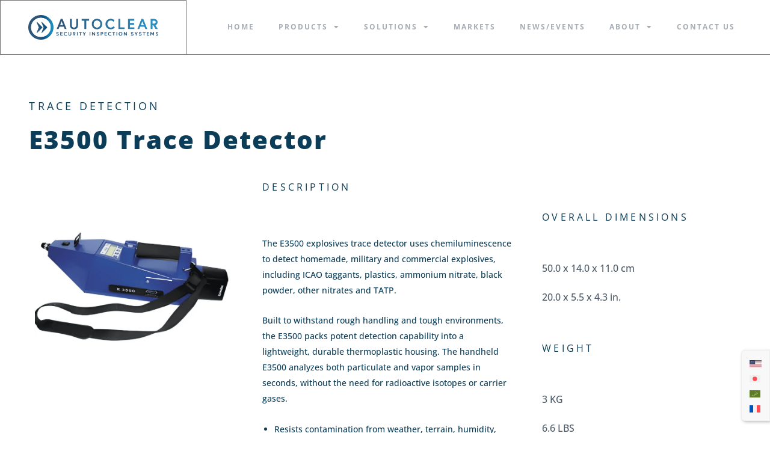

--- FILE ---
content_type: text/css; charset=UTF-8
request_url: https://autoclear.com/wp-content/uploads/elementor/css/post-8.css?ver=1769228150
body_size: -173
content:
.elementor-kit-8{--e-global-color-primary:#0B3D58;--e-global-color-secondary:#3593F7;--e-global-color-text:#4E5C6A;--e-global-color-accent:#0D6BCB;--e-global-color-aeb472c:#FFFFFF;--e-global-color-c13e82c:#607D8D;--e-global-color-79b9cbb:#808992;--e-global-color-dd70a68:#2894C8;--e-global-color-1267736:#A6ADB4;--e-global-color-4288956:#0B75DE;--e-global-typography-primary-font-family:"Open Sans";--e-global-typography-primary-font-size:70px;--e-global-typography-primary-font-weight:bold;--e-global-typography-primary-line-height:70px;--e-global-typography-primary-letter-spacing:2px;--e-global-typography-secondary-font-family:"Open Sans";--e-global-typography-secondary-font-size:70px;--e-global-typography-secondary-font-weight:900;--e-global-typography-secondary-line-height:70px;--e-global-typography-secondary-letter-spacing:2px;--e-global-typography-text-font-family:"museo-sans";--e-global-typography-text-font-size:22px;--e-global-typography-text-font-weight:700;--e-global-typography-text-line-height:28px;--e-global-typography-accent-font-family:"Open Sans";--e-global-typography-accent-font-size:25px;--e-global-typography-accent-font-weight:700;--e-global-typography-accent-line-height:45px;}.elementor-kit-8 e-page-transition{background-color:#FFBC7D;}.elementor-section.elementor-section-boxed > .elementor-container{max-width:1140px;}.e-con{--container-max-width:1140px;}.elementor-widget:not(:last-child){margin-block-end:20px;}.elementor-element{--widgets-spacing:20px 20px;--widgets-spacing-row:20px;--widgets-spacing-column:20px;}{}h1.entry-title{display:var(--page-title-display);}@media(max-width:1024px){.elementor-section.elementor-section-boxed > .elementor-container{max-width:1024px;}.e-con{--container-max-width:1024px;}}@media(max-width:767px){.elementor-section.elementor-section-boxed > .elementor-container{max-width:767px;}.e-con{--container-max-width:767px;}}

--- FILE ---
content_type: text/css; charset=UTF-8
request_url: https://autoclear.com/wp-content/uploads/elementor/css/post-108.css?ver=1769228263
body_size: 629
content:
.elementor-108 .elementor-element.elementor-element-c19ff6e .elementor-repeater-item-1b1f981.jet-parallax-section__layout .jet-parallax-section__image{background-size:auto;}.elementor-bc-flex-widget .elementor-108 .elementor-element.elementor-element-77c5a81.elementor-column .elementor-widget-wrap{align-items:center;}.elementor-108 .elementor-element.elementor-element-77c5a81.elementor-column.elementor-element[data-element_type="column"] > .elementor-widget-wrap.elementor-element-populated{align-content:center;align-items:center;}.elementor-108 .elementor-element.elementor-element-77c5a81 > .elementor-element-populated{border-style:solid;border-width:1px 1px 0px 1px;border-color:#707070;}.elementor-widget-image .widget-image-caption{color:var( --e-global-color-text );font-family:var( --e-global-typography-text-font-family ), Sans-serif;font-size:var( --e-global-typography-text-font-size );font-weight:var( --e-global-typography-text-font-weight );line-height:var( --e-global-typography-text-line-height );}.elementor-108 .elementor-element.elementor-element-1c37655 img{width:70%;}.elementor-bc-flex-widget .elementor-108 .elementor-element.elementor-element-b97083a.elementor-column .elementor-widget-wrap{align-items:center;}.elementor-108 .elementor-element.elementor-element-b97083a.elementor-column.elementor-element[data-element_type="column"] > .elementor-widget-wrap.elementor-element-populated{align-content:center;align-items:center;}.elementor-widget-nav-menu .elementor-nav-menu .elementor-item{font-family:var( --e-global-typography-primary-font-family ), Sans-serif;font-size:var( --e-global-typography-primary-font-size );font-weight:var( --e-global-typography-primary-font-weight );line-height:var( --e-global-typography-primary-line-height );letter-spacing:var( --e-global-typography-primary-letter-spacing );}.elementor-widget-nav-menu .elementor-nav-menu--main .elementor-item{color:var( --e-global-color-text );fill:var( --e-global-color-text );}.elementor-widget-nav-menu .elementor-nav-menu--main .elementor-item:hover,
					.elementor-widget-nav-menu .elementor-nav-menu--main .elementor-item.elementor-item-active,
					.elementor-widget-nav-menu .elementor-nav-menu--main .elementor-item.highlighted,
					.elementor-widget-nav-menu .elementor-nav-menu--main .elementor-item:focus{color:var( --e-global-color-accent );fill:var( --e-global-color-accent );}.elementor-widget-nav-menu .elementor-nav-menu--main:not(.e--pointer-framed) .elementor-item:before,
					.elementor-widget-nav-menu .elementor-nav-menu--main:not(.e--pointer-framed) .elementor-item:after{background-color:var( --e-global-color-accent );}.elementor-widget-nav-menu .e--pointer-framed .elementor-item:before,
					.elementor-widget-nav-menu .e--pointer-framed .elementor-item:after{border-color:var( --e-global-color-accent );}.elementor-widget-nav-menu{--e-nav-menu-divider-color:var( --e-global-color-text );}.elementor-widget-nav-menu .elementor-nav-menu--dropdown .elementor-item, .elementor-widget-nav-menu .elementor-nav-menu--dropdown  .elementor-sub-item{font-family:var( --e-global-typography-accent-font-family ), Sans-serif;font-size:var( --e-global-typography-accent-font-size );font-weight:var( --e-global-typography-accent-font-weight );}.elementor-108 .elementor-element.elementor-element-ea91a09 .elementor-menu-toggle{margin:0 auto;background-color:var( --e-global-color-secondary );}.elementor-108 .elementor-element.elementor-element-ea91a09 .elementor-nav-menu .elementor-item{font-family:"Open Sans", Sans-serif;font-size:12px;font-weight:700;text-transform:uppercase;line-height:12px;letter-spacing:2px;word-spacing:0px;}.elementor-108 .elementor-element.elementor-element-ea91a09 .elementor-nav-menu--main .elementor-item{color:var( --e-global-color-1267736 );fill:var( --e-global-color-1267736 );padding-left:20px;padding-right:20px;padding-top:10px;padding-bottom:10px;}.elementor-108 .elementor-element.elementor-element-ea91a09 .elementor-nav-menu--main .elementor-item:hover,
					.elementor-108 .elementor-element.elementor-element-ea91a09 .elementor-nav-menu--main .elementor-item.elementor-item-active,
					.elementor-108 .elementor-element.elementor-element-ea91a09 .elementor-nav-menu--main .elementor-item.highlighted,
					.elementor-108 .elementor-element.elementor-element-ea91a09 .elementor-nav-menu--main .elementor-item:focus{color:var( --e-global-color-secondary );fill:var( --e-global-color-secondary );}.elementor-108 .elementor-element.elementor-element-ea91a09 .elementor-nav-menu--main:not(.e--pointer-framed) .elementor-item:before,
					.elementor-108 .elementor-element.elementor-element-ea91a09 .elementor-nav-menu--main:not(.e--pointer-framed) .elementor-item:after{background-color:var( --e-global-color-secondary );}.elementor-108 .elementor-element.elementor-element-ea91a09 .e--pointer-framed .elementor-item:before,
					.elementor-108 .elementor-element.elementor-element-ea91a09 .e--pointer-framed .elementor-item:after{border-color:var( --e-global-color-secondary );}.elementor-108 .elementor-element.elementor-element-ea91a09 .elementor-nav-menu--main .elementor-item.elementor-item-active{color:var( --e-global-color-secondary );}.elementor-108 .elementor-element.elementor-element-ea91a09 .elementor-nav-menu--main:not(.e--pointer-framed) .elementor-item.elementor-item-active:before,
					.elementor-108 .elementor-element.elementor-element-ea91a09 .elementor-nav-menu--main:not(.e--pointer-framed) .elementor-item.elementor-item-active:after{background-color:var( --e-global-color-secondary );}.elementor-108 .elementor-element.elementor-element-ea91a09 .e--pointer-framed .elementor-item.elementor-item-active:before,
					.elementor-108 .elementor-element.elementor-element-ea91a09 .e--pointer-framed .elementor-item.elementor-item-active:after{border-color:var( --e-global-color-secondary );}.elementor-108 .elementor-element.elementor-element-ea91a09 .elementor-nav-menu--dropdown a, .elementor-108 .elementor-element.elementor-element-ea91a09 .elementor-menu-toggle{color:var( --e-global-color-secondary );fill:var( --e-global-color-secondary );}.elementor-108 .elementor-element.elementor-element-ea91a09 .elementor-nav-menu--dropdown{background-color:var( --e-global-color-aeb472c );}.elementor-108 .elementor-element.elementor-element-ea91a09 .elementor-nav-menu--dropdown a:hover,
					.elementor-108 .elementor-element.elementor-element-ea91a09 .elementor-nav-menu--dropdown a:focus,
					.elementor-108 .elementor-element.elementor-element-ea91a09 .elementor-nav-menu--dropdown a.elementor-item-active,
					.elementor-108 .elementor-element.elementor-element-ea91a09 .elementor-nav-menu--dropdown a.highlighted,
					.elementor-108 .elementor-element.elementor-element-ea91a09 .elementor-menu-toggle:hover,
					.elementor-108 .elementor-element.elementor-element-ea91a09 .elementor-menu-toggle:focus{color:var( --e-global-color-aeb472c );}.elementor-108 .elementor-element.elementor-element-ea91a09 .elementor-nav-menu--dropdown a:hover,
					.elementor-108 .elementor-element.elementor-element-ea91a09 .elementor-nav-menu--dropdown a:focus,
					.elementor-108 .elementor-element.elementor-element-ea91a09 .elementor-nav-menu--dropdown a.elementor-item-active,
					.elementor-108 .elementor-element.elementor-element-ea91a09 .elementor-nav-menu--dropdown a.highlighted{background-color:var( --e-global-color-1267736 );}.elementor-108 .elementor-element.elementor-element-ea91a09 .elementor-nav-menu--dropdown .elementor-item, .elementor-108 .elementor-element.elementor-element-ea91a09 .elementor-nav-menu--dropdown  .elementor-sub-item{font-family:"Open Sans", Sans-serif;font-size:13px;font-weight:700;text-transform:uppercase;}.elementor-108 .elementor-element.elementor-element-ea91a09 div.elementor-menu-toggle{color:var( --e-global-color-aeb472c );}.elementor-108 .elementor-element.elementor-element-ea91a09 div.elementor-menu-toggle svg{fill:var( --e-global-color-aeb472c );}.elementor-108 .elementor-element.elementor-element-c19ff6e:not(.elementor-motion-effects-element-type-background), .elementor-108 .elementor-element.elementor-element-c19ff6e > .elementor-motion-effects-container > .elementor-motion-effects-layer{background-color:var( --e-global-color-aeb472c );}.elementor-108 .elementor-element.elementor-element-c19ff6e > .elementor-container{min-height:90px;}.elementor-108 .elementor-element.elementor-element-c19ff6e{border-style:solid;border-width:0px 0px 1px 0px;border-color:#707070;transition:background 0.3s, border 0.3s, border-radius 0.3s, box-shadow 0.3s;padding:0% 3% 0% 0%;z-index:10;}.elementor-108 .elementor-element.elementor-element-c19ff6e > .elementor-background-overlay{transition:background 0.3s, border-radius 0.3s, opacity 0.3s;}.elementor-theme-builder-content-area{height:400px;}.elementor-location-header:before, .elementor-location-footer:before{content:"";display:table;clear:both;}@media(max-width:1024px){.elementor-widget-image .widget-image-caption{font-size:var( --e-global-typography-text-font-size );line-height:var( --e-global-typography-text-line-height );}.elementor-widget-nav-menu .elementor-nav-menu .elementor-item{font-size:var( --e-global-typography-primary-font-size );line-height:var( --e-global-typography-primary-line-height );letter-spacing:var( --e-global-typography-primary-letter-spacing );}.elementor-widget-nav-menu .elementor-nav-menu--dropdown .elementor-item, .elementor-widget-nav-menu .elementor-nav-menu--dropdown  .elementor-sub-item{font-size:var( --e-global-typography-accent-font-size );}.elementor-108 .elementor-element.elementor-element-ea91a09{--nav-menu-icon-size:25px;}}@media(min-width:768px){.elementor-108 .elementor-element.elementor-element-77c5a81{width:25%;}.elementor-108 .elementor-element.elementor-element-b97083a{width:75%;}}@media(max-width:1024px) and (min-width:768px){.elementor-108 .elementor-element.elementor-element-77c5a81{width:60%;}.elementor-108 .elementor-element.elementor-element-b97083a{width:40%;}}@media(max-width:767px){.elementor-108 .elementor-element.elementor-element-77c5a81{width:65%;}.elementor-widget-image .widget-image-caption{font-size:var( --e-global-typography-text-font-size );line-height:var( --e-global-typography-text-line-height );}.elementor-108 .elementor-element.elementor-element-b97083a{width:35%;}.elementor-widget-nav-menu .elementor-nav-menu .elementor-item{font-size:var( --e-global-typography-primary-font-size );line-height:var( --e-global-typography-primary-line-height );letter-spacing:var( --e-global-typography-primary-letter-spacing );}.elementor-widget-nav-menu .elementor-nav-menu--dropdown .elementor-item, .elementor-widget-nav-menu .elementor-nav-menu--dropdown  .elementor-sub-item{font-size:var( --e-global-typography-accent-font-size );}.elementor-108 .elementor-element.elementor-element-ea91a09 .elementor-nav-menu--dropdown a{padding-top:13px;padding-bottom:13px;}.elementor-108 .elementor-element.elementor-element-ea91a09 .elementor-nav-menu--main > .elementor-nav-menu > li > .elementor-nav-menu--dropdown, .elementor-108 .elementor-element.elementor-element-ea91a09 .elementor-nav-menu__container.elementor-nav-menu--dropdown{margin-top:25px !important;}.elementor-108 .elementor-element.elementor-element-ea91a09{--nav-menu-icon-size:25px;}}

--- FILE ---
content_type: text/css; charset=UTF-8
request_url: https://autoclear.com/wp-content/uploads/elementor/css/post-78.css?ver=1769228150
body_size: 803
content:
.elementor-78 .elementor-element.elementor-element-3124fb8:not(.elementor-motion-effects-element-type-background), .elementor-78 .elementor-element.elementor-element-3124fb8 > .elementor-motion-effects-container > .elementor-motion-effects-layer{background-color:var( --e-global-color-aeb472c );}.elementor-78 .elementor-element.elementor-element-3124fb8{transition:background 0.3s, border 0.3s, border-radius 0.3s, box-shadow 0.3s;padding:5% 5% 5% 5%;}.elementor-78 .elementor-element.elementor-element-3124fb8 > .elementor-background-overlay{transition:background 0.3s, border-radius 0.3s, opacity 0.3s;}.elementor-78 .elementor-element.elementor-element-3c694bc > .elementor-element-populated{padding:0% 10% 10% 0%;}.elementor-widget-image .widget-image-caption{color:var( --e-global-color-text );font-family:var( --e-global-typography-text-font-family ), Sans-serif;font-size:var( --e-global-typography-text-font-size );font-weight:var( --e-global-typography-text-font-weight );line-height:var( --e-global-typography-text-line-height );}.elementor-78 .elementor-element.elementor-element-29b2cdd{text-align:start;}.elementor-78 .elementor-element.elementor-element-29b2cdd img{width:76%;}.elementor-78 .elementor-element.elementor-element-f24da71{--spacer-size:50px;}.elementor-78 .elementor-element.elementor-element-5d79859{--grid-template-columns:repeat(0, auto);--icon-size:18px;--grid-column-gap:5px;--grid-row-gap:0px;}.elementor-78 .elementor-element.elementor-element-5d79859 .elementor-widget-container{text-align:left;}.elementor-78 .elementor-element.elementor-element-5d79859 .elementor-social-icon{background-color:var( --e-global-color-primary );}.elementor-78 .elementor-element.elementor-element-5d79859 .elementor-icon{border-radius:50px 50px 50px 50px;}.elementor-78 .elementor-element.elementor-element-c0a77f3 > .elementor-element-populated{padding:0% 5% 0% 5%;}.elementor-widget-heading .elementor-heading-title{font-family:var( --e-global-typography-primary-font-family ), Sans-serif;font-size:var( --e-global-typography-primary-font-size );font-weight:var( --e-global-typography-primary-font-weight );line-height:var( --e-global-typography-primary-line-height );letter-spacing:var( --e-global-typography-primary-letter-spacing );color:var( --e-global-color-primary );}.elementor-78 .elementor-element.elementor-element-d39afaf .elementor-heading-title{font-family:"Open Sans", Sans-serif;font-size:18px;font-weight:bold;text-transform:none;text-decoration:none;line-height:32px;}.elementor-widget-icon-list .elementor-icon-list-item:not(:last-child):after{border-color:var( --e-global-color-text );}.elementor-widget-icon-list .elementor-icon-list-icon i{color:var( --e-global-color-primary );}.elementor-widget-icon-list .elementor-icon-list-icon svg{fill:var( --e-global-color-primary );}.elementor-widget-icon-list .elementor-icon-list-item > .elementor-icon-list-text, .elementor-widget-icon-list .elementor-icon-list-item > a{font-family:var( --e-global-typography-text-font-family ), Sans-serif;font-size:var( --e-global-typography-text-font-size );font-weight:var( --e-global-typography-text-font-weight );line-height:var( --e-global-typography-text-line-height );}.elementor-widget-icon-list .elementor-icon-list-text{color:var( --e-global-color-secondary );}.elementor-78 .elementor-element.elementor-element-8c048a4 .elementor-icon-list-icon i{transition:color 0.3s;}.elementor-78 .elementor-element.elementor-element-8c048a4 .elementor-icon-list-icon svg{transition:fill 0.3s;}.elementor-78 .elementor-element.elementor-element-8c048a4{--e-icon-list-icon-size:14px;--icon-vertical-offset:0px;}.elementor-78 .elementor-element.elementor-element-8c048a4 .elementor-icon-list-item > .elementor-icon-list-text, .elementor-78 .elementor-element.elementor-element-8c048a4 .elementor-icon-list-item > a{font-family:"Open Sans", Sans-serif;font-size:18px;font-weight:normal;line-height:34px;}.elementor-78 .elementor-element.elementor-element-8c048a4 .elementor-icon-list-text{color:var( --e-global-color-primary );transition:color 0.3s;}.elementor-78 .elementor-element.elementor-element-bb5db58 > .elementor-element-populated{padding:0% 5% 0% 5%;}.elementor-78 .elementor-element.elementor-element-d7e8e9e .elementor-heading-title{font-family:"Open Sans", Sans-serif;font-size:18px;font-weight:bold;text-transform:none;text-decoration:none;line-height:32px;}.elementor-78 .elementor-element.elementor-element-21f6129 .elementor-icon-list-icon i{transition:color 0.3s;}.elementor-78 .elementor-element.elementor-element-21f6129 .elementor-icon-list-icon svg{transition:fill 0.3s;}.elementor-78 .elementor-element.elementor-element-21f6129{--e-icon-list-icon-size:14px;--icon-vertical-offset:0px;}.elementor-78 .elementor-element.elementor-element-21f6129 .elementor-icon-list-item > .elementor-icon-list-text, .elementor-78 .elementor-element.elementor-element-21f6129 .elementor-icon-list-item > a{font-family:"Open Sans", Sans-serif;font-size:18px;font-weight:normal;line-height:34px;}.elementor-78 .elementor-element.elementor-element-21f6129 .elementor-icon-list-text{color:var( --e-global-color-primary );transition:color 0.3s;}.elementor-78 .elementor-element.elementor-element-9004c9c > .elementor-element-populated{padding:0% 5% 0% 5%;}.elementor-78 .elementor-element.elementor-element-365433e .elementor-heading-title{font-family:"Open Sans", Sans-serif;font-size:18px;font-weight:bold;text-transform:none;text-decoration:none;line-height:32px;}.elementor-78 .elementor-element.elementor-element-92aa146 .elementor-icon-list-items:not(.elementor-inline-items) .elementor-icon-list-item:not(:last-child){padding-block-end:calc(5px/2);}.elementor-78 .elementor-element.elementor-element-92aa146 .elementor-icon-list-items:not(.elementor-inline-items) .elementor-icon-list-item:not(:first-child){margin-block-start:calc(5px/2);}.elementor-78 .elementor-element.elementor-element-92aa146 .elementor-icon-list-items.elementor-inline-items .elementor-icon-list-item{margin-inline:calc(5px/2);}.elementor-78 .elementor-element.elementor-element-92aa146 .elementor-icon-list-items.elementor-inline-items{margin-inline:calc(-5px/2);}.elementor-78 .elementor-element.elementor-element-92aa146 .elementor-icon-list-items.elementor-inline-items .elementor-icon-list-item:after{inset-inline-end:calc(-5px/2);}.elementor-78 .elementor-element.elementor-element-92aa146 .elementor-icon-list-icon i{transition:color 0.3s;}.elementor-78 .elementor-element.elementor-element-92aa146 .elementor-icon-list-icon svg{transition:fill 0.3s;}.elementor-78 .elementor-element.elementor-element-92aa146{--e-icon-list-icon-size:20px;--icon-vertical-offset:0px;}.elementor-78 .elementor-element.elementor-element-92aa146 .elementor-icon-list-item > .elementor-icon-list-text, .elementor-78 .elementor-element.elementor-element-92aa146 .elementor-icon-list-item > a{font-family:"Open Sans", Sans-serif;font-size:18px;font-weight:normal;line-height:34px;}.elementor-78 .elementor-element.elementor-element-92aa146 .elementor-icon-list-text{color:var( --e-global-color-primary );transition:color 0.3s;}.elementor-78 .elementor-element.elementor-element-7eba87b:not(.elementor-motion-effects-element-type-background), .elementor-78 .elementor-element.elementor-element-7eba87b > .elementor-motion-effects-container > .elementor-motion-effects-layer{background-color:var( --e-global-color-aeb472c );}.elementor-78 .elementor-element.elementor-element-7eba87b{transition:background 0.3s, border 0.3s, border-radius 0.3s, box-shadow 0.3s;padding:0% 5% 0% 5%;}.elementor-78 .elementor-element.elementor-element-7eba87b > .elementor-background-overlay{transition:background 0.3s, border-radius 0.3s, opacity 0.3s;}.elementor-bc-flex-widget .elementor-78 .elementor-element.elementor-element-c8d33e8.elementor-column .elementor-widget-wrap{align-items:center;}.elementor-78 .elementor-element.elementor-element-c8d33e8.elementor-column.elementor-element[data-element_type="column"] > .elementor-widget-wrap.elementor-element-populated{align-content:center;align-items:center;}.elementor-78 .elementor-element.elementor-element-c8d33e8 > .elementor-element-populated{border-style:solid;border-width:1px 0px 0px 0px;border-color:var( --e-global-color-1267736 );padding:3% 0% 3% 0%;}.elementor-78 .elementor-element.elementor-element-6347c83 .elementor-heading-title{font-family:"Open Sans", Sans-serif;font-size:12px;font-weight:normal;font-style:italic;line-height:32px;letter-spacing:0px;color:var( --e-global-color-1267736 );}.elementor-bc-flex-widget .elementor-78 .elementor-element.elementor-element-069c131.elementor-column .elementor-widget-wrap{align-items:center;}.elementor-78 .elementor-element.elementor-element-069c131.elementor-column.elementor-element[data-element_type="column"] > .elementor-widget-wrap.elementor-element-populated{align-content:center;align-items:center;}.elementor-78 .elementor-element.elementor-element-069c131 > .elementor-element-populated{border-style:solid;border-width:1px 0px 0px 0px;border-color:var( --e-global-color-1267736 );padding:3% 0% 3% 0%;}.elementor-78 .elementor-element.elementor-element-069c131 .elementor-element-populated a:hover{color:var( --e-global-color-secondary );}.elementor-78 .elementor-element.elementor-element-e30aa1d{text-align:end;}.elementor-78 .elementor-element.elementor-element-e30aa1d .elementor-heading-title{font-family:"Open Sans", Sans-serif;font-size:12px;font-weight:normal;font-style:italic;line-height:32px;letter-spacing:0px;color:var( --e-global-color-1267736 );}.elementor-theme-builder-content-area{height:400px;}.elementor-location-header:before, .elementor-location-footer:before{content:"";display:table;clear:both;}@media(min-width:768px){.elementor-78 .elementor-element.elementor-element-3c694bc{width:42.33%;}.elementor-78 .elementor-element.elementor-element-c0a77f3{width:17.359%;}.elementor-78 .elementor-element.elementor-element-bb5db58{width:14.789%;}.elementor-78 .elementor-element.elementor-element-9004c9c{width:25.522%;}}@media(max-width:1024px){.elementor-78 .elementor-element.elementor-element-3c694bc > .elementor-element-populated{padding:0% 10% 5% 10%;}.elementor-widget-image .widget-image-caption{font-size:var( --e-global-typography-text-font-size );line-height:var( --e-global-typography-text-line-height );}.elementor-78 .elementor-element.elementor-element-5d79859{--icon-size:15px;}.elementor-widget-heading .elementor-heading-title{font-size:var( --e-global-typography-primary-font-size );line-height:var( --e-global-typography-primary-line-height );letter-spacing:var( --e-global-typography-primary-letter-spacing );}.elementor-widget-icon-list .elementor-icon-list-item > .elementor-icon-list-text, .elementor-widget-icon-list .elementor-icon-list-item > a{font-size:var( --e-global-typography-text-font-size );line-height:var( --e-global-typography-text-line-height );}}@media(max-width:767px){.elementor-78 .elementor-element.elementor-element-3c694bc > .elementor-element-populated{padding:10% 10% 10% 10%;}.elementor-widget-image .widget-image-caption{font-size:var( --e-global-typography-text-font-size );line-height:var( --e-global-typography-text-line-height );}.elementor-78 .elementor-element.elementor-element-29b2cdd{text-align:start;}.elementor-78 .elementor-element.elementor-element-f24da71{--spacer-size:20px;}.elementor-78 .elementor-element.elementor-element-5d79859 .elementor-widget-container{text-align:left;}.elementor-78 .elementor-element.elementor-element-5d79859{--icon-size:20px;}.elementor-78 .elementor-element.elementor-element-c0a77f3 > .elementor-element-populated{padding:0% 10% 10% 10%;}.elementor-widget-heading .elementor-heading-title{font-size:var( --e-global-typography-primary-font-size );line-height:var( --e-global-typography-primary-line-height );letter-spacing:var( --e-global-typography-primary-letter-spacing );}.elementor-widget-icon-list .elementor-icon-list-item > .elementor-icon-list-text, .elementor-widget-icon-list .elementor-icon-list-item > a{font-size:var( --e-global-typography-text-font-size );line-height:var( --e-global-typography-text-line-height );}.elementor-78 .elementor-element.elementor-element-bb5db58 > .elementor-element-populated{padding:0% 10% 10% 10%;}.elementor-78 .elementor-element.elementor-element-9004c9c > .elementor-element-populated{padding:0% 10% 10% 10%;}.elementor-78 .elementor-element.elementor-element-c8d33e8 > .elementor-element-populated{border-width:1px 0px 0px 0px;}.elementor-78 .elementor-element.elementor-element-6347c83{text-align:center;}.elementor-78 .elementor-element.elementor-element-069c131 > .elementor-element-populated{border-width:0px 0px 0px 0px;}.elementor-78 .elementor-element.elementor-element-e30aa1d{text-align:center;}}

--- FILE ---
content_type: text/css; charset=UTF-8
request_url: https://autoclear.com/wp-content/uploads/elementor/css/post-232.css?ver=1769228854
body_size: 654
content:
.elementor-232 .elementor-element.elementor-element-3dc9427:not(.elementor-motion-effects-element-type-background), .elementor-232 .elementor-element.elementor-element-3dc9427 > .elementor-motion-effects-container > .elementor-motion-effects-layer{background-color:var( --e-global-color-aeb472c );}.elementor-232 .elementor-element.elementor-element-3dc9427{transition:background 0.3s, border 0.3s, border-radius 0.3s, box-shadow 0.3s;padding:5% 3% 5% 3%;}.elementor-232 .elementor-element.elementor-element-3dc9427 > .elementor-background-overlay{transition:background 0.3s, border-radius 0.3s, opacity 0.3s;}.elementor-widget-heading .elementor-heading-title{font-family:var( --e-global-typography-primary-font-family ), Sans-serif;font-size:var( --e-global-typography-primary-font-size );font-weight:var( --e-global-typography-primary-font-weight );line-height:var( --e-global-typography-primary-line-height );letter-spacing:var( --e-global-typography-primary-letter-spacing );color:var( --e-global-color-primary );}.elementor-232 .elementor-element.elementor-element-e4b9d4f .elementor-heading-title{font-family:"Open Sans", Sans-serif;font-size:18px;font-weight:400;text-transform:uppercase;line-height:22px;letter-spacing:4.2px;}.elementor-widget-theme-post-title .elementor-heading-title{font-family:var( --e-global-typography-primary-font-family ), Sans-serif;font-size:var( --e-global-typography-primary-font-size );font-weight:var( --e-global-typography-primary-font-weight );line-height:var( --e-global-typography-primary-line-height );letter-spacing:var( --e-global-typography-primary-letter-spacing );color:var( --e-global-color-primary );}.elementor-232 .elementor-element.elementor-element-0262f08 > .elementor-widget-container{padding:0% 55% 0% 0%;}.elementor-232 .elementor-element.elementor-element-0262f08 .elementor-heading-title{font-family:"Open Sans", Sans-serif;font-size:42px;font-weight:800;line-height:49px;letter-spacing:2px;}.elementor-232 .elementor-element.elementor-element-0760d3c{padding:2% 0% 0% 0%;}.elementor-232 .elementor-element.elementor-element-7ee346f > .elementor-widget-wrap > .elementor-widget:not(.elementor-widget__width-auto):not(.elementor-widget__width-initial):not(:last-child):not(.elementor-absolute){margin-block-end:: 0px;}.elementor-232 .elementor-element.elementor-element-4f08d86 .jet-listing-dynamic-image{justify-content:flex-start;}.elementor-232 .elementor-element.elementor-element-4f08d86 .jet-listing-dynamic-image__figure{align-items:flex-start;}.elementor-232 .elementor-element.elementor-element-4f08d86 .jet-listing-dynamic-image a{display:flex;justify-content:flex-start;}.elementor-232 .elementor-element.elementor-element-4f08d86 .jet-listing-dynamic-image__caption{text-align:left;}.elementor-232 .elementor-element.elementor-element-4f3d54f > .elementor-widget-wrap > .elementor-widget:not(.elementor-widget__width-auto):not(.elementor-widget__width-initial):not(:last-child):not(.elementor-absolute){margin-block-end:: 0px;}.elementor-232 .elementor-element.elementor-element-4f3d54f > .elementor-element-populated{padding:0% 8% 5% 8%;}.elementor-232 .elementor-element.elementor-element-b626636 .elementor-heading-title{font-family:"Open Sans", Sans-serif;font-size:16px;font-weight:400;text-transform:uppercase;line-height:22px;letter-spacing:4.2px;}.elementor-232 .elementor-element.elementor-element-d9b3f64{--spacer-size:30px;}.elementor-widget-theme-post-content{color:var( --e-global-color-text );font-family:var( --e-global-typography-text-font-family ), Sans-serif;font-size:var( --e-global-typography-text-font-size );font-weight:var( --e-global-typography-text-font-weight );line-height:var( --e-global-typography-text-line-height );}.elementor-232 .elementor-element.elementor-element-18b27ae{color:var( --e-global-color-primary );font-family:"Open Sans", Sans-serif;font-size:14px;font-weight:500;line-height:26px;}.elementor-232 .elementor-element.elementor-element-e436cc4 > .elementor-widget-wrap > .elementor-widget:not(.elementor-widget__width-auto):not(.elementor-widget__width-initial):not(:last-child):not(.elementor-absolute){margin-block-end:: 0px;}.elementor-232 .elementor-element.elementor-element-52bca51{--spacer-size:20px;}.elementor-232 .elementor-element.elementor-element-11bf9f5 .elementor-heading-title{font-family:"Open Sans", Sans-serif;font-size:16px;font-weight:400;text-transform:uppercase;line-height:22px;letter-spacing:4.2px;}.elementor-232 .elementor-element.elementor-element-0619568{--spacer-size:20px;}.elementor-232 .elementor-element.elementor-element-683ea8f .jet-listing-dynamic-field__content{color:var( --e-global-color-text );font-family:"Open Sans", Sans-serif;font-size:16px;font-weight:500;line-height:28px;text-align:left;}.elementor-232 .elementor-element.elementor-element-683ea8f .jet-listing-dynamic-field .jet-listing-dynamic-field__inline-wrap{width:auto;}.elementor-232 .elementor-element.elementor-element-683ea8f .jet-listing-dynamic-field .jet-listing-dynamic-field__content{width:auto;}.elementor-232 .elementor-element.elementor-element-683ea8f .jet-listing-dynamic-field{justify-content:flex-start;}.elementor-232 .elementor-element.elementor-element-1fe724e .jet-listing-dynamic-field__content{color:var( --e-global-color-text );font-family:"Open Sans", Sans-serif;font-size:16px;font-weight:500;line-height:28px;text-align:left;}.elementor-232 .elementor-element.elementor-element-1fe724e .jet-listing-dynamic-field .jet-listing-dynamic-field__inline-wrap{width:auto;}.elementor-232 .elementor-element.elementor-element-1fe724e .jet-listing-dynamic-field .jet-listing-dynamic-field__content{width:auto;}.elementor-232 .elementor-element.elementor-element-1fe724e .jet-listing-dynamic-field{justify-content:flex-start;}.elementor-232 .elementor-element.elementor-element-836ba9e{--spacer-size:20px;}.elementor-232 .elementor-element.elementor-element-ff2e5ec .elementor-heading-title{font-family:"Open Sans", Sans-serif;font-size:16px;font-weight:400;text-transform:uppercase;line-height:22px;letter-spacing:4.2px;}.elementor-232 .elementor-element.elementor-element-b281cd9{--spacer-size:20px;}.elementor-232 .elementor-element.elementor-element-cd1076b .jet-listing-dynamic-field__content{color:var( --e-global-color-text );font-family:"Open Sans", Sans-serif;font-size:16px;font-weight:500;line-height:28px;text-align:left;}.elementor-232 .elementor-element.elementor-element-cd1076b .jet-listing-dynamic-field .jet-listing-dynamic-field__inline-wrap{width:auto;}.elementor-232 .elementor-element.elementor-element-cd1076b .jet-listing-dynamic-field .jet-listing-dynamic-field__content{width:auto;}.elementor-232 .elementor-element.elementor-element-cd1076b .jet-listing-dynamic-field{justify-content:flex-start;}.elementor-232 .elementor-element.elementor-element-244a321 .jet-listing-dynamic-field__content{color:var( --e-global-color-text );font-family:"Open Sans", Sans-serif;font-size:16px;font-weight:500;line-height:28px;text-align:left;}.elementor-232 .elementor-element.elementor-element-244a321 .jet-listing-dynamic-field .jet-listing-dynamic-field__inline-wrap{width:auto;}.elementor-232 .elementor-element.elementor-element-244a321 .jet-listing-dynamic-field .jet-listing-dynamic-field__content{width:auto;}.elementor-232 .elementor-element.elementor-element-244a321 .jet-listing-dynamic-field{justify-content:flex-start;}.elementor-232 .elementor-element.elementor-element-f0903d7 .jet-listing-dynamic-field__content{color:var( --e-global-color-text );font-family:"Open Sans", Sans-serif;font-size:16px;font-weight:500;line-height:28px;text-align:left;}.elementor-232 .elementor-element.elementor-element-f0903d7 .jet-listing-dynamic-field .jet-listing-dynamic-field__inline-wrap{width:auto;}.elementor-232 .elementor-element.elementor-element-f0903d7 .jet-listing-dynamic-field .jet-listing-dynamic-field__content{width:auto;}.elementor-232 .elementor-element.elementor-element-f0903d7 .jet-listing-dynamic-field{justify-content:flex-start;}.elementor-232 .elementor-element.elementor-element-21f36ec .jet-listing-dynamic-field__content{color:var( --e-global-color-text );font-family:"Open Sans", Sans-serif;font-size:16px;font-weight:500;line-height:28px;text-align:left;}.elementor-232 .elementor-element.elementor-element-21f36ec .jet-listing-dynamic-field .jet-listing-dynamic-field__inline-wrap{width:auto;}.elementor-232 .elementor-element.elementor-element-21f36ec .jet-listing-dynamic-field .jet-listing-dynamic-field__content{width:auto;}.elementor-232 .elementor-element.elementor-element-21f36ec .jet-listing-dynamic-field{justify-content:flex-start;}.elementor-232 .elementor-element.elementor-element-d3cf200{--spacer-size:30px;}.elementor-widget-button .elementor-button{background-color:var( --e-global-color-accent );font-family:var( --e-global-typography-accent-font-family ), Sans-serif;font-size:var( --e-global-typography-accent-font-size );font-weight:var( --e-global-typography-accent-font-weight );line-height:var( --e-global-typography-accent-line-height );}.elementor-232 .elementor-element.elementor-element-02034de .elementor-button{background-color:#0B3D5800;font-family:"museo-sans", Sans-serif;font-size:13px;font-weight:900;line-height:15px;fill:var( --e-global-color-primary );color:var( --e-global-color-primary );border-style:solid;border-width:3px 3px 3px 3px;border-color:var( --e-global-color-primary );border-radius:50px 50px 50px 50px;padding:12px 40px 12px 40px;}.elementor-232 .elementor-element.elementor-element-02034de .elementor-button:hover, .elementor-232 .elementor-element.elementor-element-02034de .elementor-button:focus{background-color:#0B75DE00;color:var( --e-global-color-4288956 );border-color:var( --e-global-color-4288956 );}.elementor-232 .elementor-element.elementor-element-02034de .elementor-button:hover svg, .elementor-232 .elementor-element.elementor-element-02034de .elementor-button:focus svg{fill:var( --e-global-color-4288956 );}.elementor-232 .elementor-element.elementor-element-8317c5a{--spacer-size:20px;}.elementor-232 .elementor-element.elementor-element-9c218bc .elementor-button{background-color:var( --e-global-color-primary );font-family:"museo-sans", Sans-serif;font-size:13px;font-weight:900;line-height:15px;fill:var( --e-global-color-aeb472c );color:var( --e-global-color-aeb472c );border-radius:50px 50px 50px 50px;padding:12px 40px 12px 40px;}.elementor-232 .elementor-element.elementor-element-9c218bc .elementor-button:hover, .elementor-232 .elementor-element.elementor-element-9c218bc .elementor-button:focus{background-color:var( --e-global-color-4288956 );}.elementor-232 .elementor-element.elementor-element-9c218bc{width:var( --container-widget-width, 123.404% );max-width:123.404%;--container-widget-width:123.404%;--container-widget-flex-grow:0;}.elementor-232 .elementor-element.elementor-element-b845ef5{--spacer-size:20px;}@media(min-width:768px){.elementor-232 .elementor-element.elementor-element-7ee346f{width:30.546%;}.elementor-232 .elementor-element.elementor-element-4f3d54f{width:43.384%;}.elementor-232 .elementor-element.elementor-element-e436cc4{width:25.368%;}}@media(max-width:1024px){.elementor-widget-heading .elementor-heading-title{font-size:var( --e-global-typography-primary-font-size );line-height:var( --e-global-typography-primary-line-height );letter-spacing:var( --e-global-typography-primary-letter-spacing );}.elementor-widget-theme-post-title .elementor-heading-title{font-size:var( --e-global-typography-primary-font-size );line-height:var( --e-global-typography-primary-line-height );letter-spacing:var( --e-global-typography-primary-letter-spacing );}.elementor-widget-theme-post-content{font-size:var( --e-global-typography-text-font-size );line-height:var( --e-global-typography-text-line-height );}.elementor-widget-button .elementor-button{font-size:var( --e-global-typography-accent-font-size );line-height:var( --e-global-typography-accent-line-height );}}@media(max-width:767px){.elementor-widget-heading .elementor-heading-title{font-size:var( --e-global-typography-primary-font-size );line-height:var( --e-global-typography-primary-line-height );letter-spacing:var( --e-global-typography-primary-letter-spacing );}.elementor-widget-theme-post-title .elementor-heading-title{font-size:var( --e-global-typography-primary-font-size );line-height:var( --e-global-typography-primary-line-height );letter-spacing:var( --e-global-typography-primary-letter-spacing );}.elementor-widget-theme-post-content{font-size:var( --e-global-typography-text-font-size );line-height:var( --e-global-typography-text-line-height );}.elementor-widget-button .elementor-button{font-size:var( --e-global-typography-accent-font-size );line-height:var( --e-global-typography-accent-line-height );}}

--- FILE ---
content_type: text/css; charset=UTF-8
request_url: https://autoclear.com/wp-content/uploads/elementor/css/post-273.css?ver=1769228854
body_size: 490
content:
.elementor-273 .elementor-element.elementor-element-25e3b78 > .elementor-element-populated{padding:5% 5% 5% 5%;}.elementor-widget-heading .elementor-heading-title{font-family:var( --e-global-typography-primary-font-family ), Sans-serif;font-size:var( --e-global-typography-primary-font-size );font-weight:var( --e-global-typography-primary-font-weight );line-height:var( --e-global-typography-primary-line-height );letter-spacing:var( --e-global-typography-primary-letter-spacing );color:var( --e-global-color-primary );}.elementor-273 .elementor-element.elementor-element-e28e099{text-align:center;}.elementor-273 .elementor-element.elementor-element-e28e099 .elementor-heading-title{font-family:"Open Sans", Sans-serif;font-size:40px;font-weight:900;line-height:50px;letter-spacing:2px;}.elementor-widget-form .elementor-field-group > label, .elementor-widget-form .elementor-field-subgroup label{color:var( --e-global-color-text );}.elementor-widget-form .elementor-field-group > label{font-family:var( --e-global-typography-text-font-family ), Sans-serif;font-size:var( --e-global-typography-text-font-size );font-weight:var( --e-global-typography-text-font-weight );line-height:var( --e-global-typography-text-line-height );}.elementor-widget-form .elementor-field-type-html{color:var( --e-global-color-text );font-family:var( --e-global-typography-text-font-family ), Sans-serif;font-size:var( --e-global-typography-text-font-size );font-weight:var( --e-global-typography-text-font-weight );line-height:var( --e-global-typography-text-line-height );}.elementor-widget-form .elementor-field-group .elementor-field{color:var( --e-global-color-text );}.elementor-widget-form .elementor-field-group .elementor-field, .elementor-widget-form .elementor-field-subgroup label{font-family:var( --e-global-typography-text-font-family ), Sans-serif;font-size:var( --e-global-typography-text-font-size );font-weight:var( --e-global-typography-text-font-weight );line-height:var( --e-global-typography-text-line-height );}.elementor-widget-form .elementor-button{font-family:var( --e-global-typography-accent-font-family ), Sans-serif;font-size:var( --e-global-typography-accent-font-size );font-weight:var( --e-global-typography-accent-font-weight );line-height:var( --e-global-typography-accent-line-height );}.elementor-widget-form .e-form__buttons__wrapper__button-next{background-color:var( --e-global-color-accent );}.elementor-widget-form .elementor-button[type="submit"]{background-color:var( --e-global-color-accent );}.elementor-widget-form .e-form__buttons__wrapper__button-previous{background-color:var( --e-global-color-accent );}.elementor-widget-form .elementor-message{font-family:var( --e-global-typography-text-font-family ), Sans-serif;font-size:var( --e-global-typography-text-font-size );font-weight:var( --e-global-typography-text-font-weight );line-height:var( --e-global-typography-text-line-height );}.elementor-widget-form .e-form__indicators__indicator, .elementor-widget-form .e-form__indicators__indicator__label{font-family:var( --e-global-typography-accent-font-family ), Sans-serif;font-size:var( --e-global-typography-accent-font-size );font-weight:var( --e-global-typography-accent-font-weight );line-height:var( --e-global-typography-accent-line-height );}.elementor-widget-form{--e-form-steps-indicator-inactive-primary-color:var( --e-global-color-text );--e-form-steps-indicator-active-primary-color:var( --e-global-color-accent );--e-form-steps-indicator-completed-primary-color:var( --e-global-color-accent );--e-form-steps-indicator-progress-color:var( --e-global-color-accent );--e-form-steps-indicator-progress-background-color:var( --e-global-color-text );--e-form-steps-indicator-progress-meter-color:var( --e-global-color-text );}.elementor-widget-form .e-form__indicators__indicator__progress__meter{font-family:var( --e-global-typography-accent-font-family ), Sans-serif;font-size:var( --e-global-typography-accent-font-size );font-weight:var( --e-global-typography-accent-font-weight );line-height:var( --e-global-typography-accent-line-height );}.elementor-273 .elementor-element.elementor-element-fb8cb87 .elementor-field-group{padding-right:calc( 10px/2 );padding-left:calc( 10px/2 );margin-bottom:23px;}.elementor-273 .elementor-element.elementor-element-fb8cb87 .elementor-form-fields-wrapper{margin-left:calc( -10px/2 );margin-right:calc( -10px/2 );margin-bottom:-23px;}.elementor-273 .elementor-element.elementor-element-fb8cb87 .elementor-field-group.recaptcha_v3-bottomleft, .elementor-273 .elementor-element.elementor-element-fb8cb87 .elementor-field-group.recaptcha_v3-bottomright{margin-bottom:0;}body.rtl .elementor-273 .elementor-element.elementor-element-fb8cb87 .elementor-labels-inline .elementor-field-group > label{padding-left:0px;}body:not(.rtl) .elementor-273 .elementor-element.elementor-element-fb8cb87 .elementor-labels-inline .elementor-field-group > label{padding-right:0px;}body .elementor-273 .elementor-element.elementor-element-fb8cb87 .elementor-labels-above .elementor-field-group > label{padding-bottom:0px;}.elementor-273 .elementor-element.elementor-element-fb8cb87 .elementor-field-group > label{font-family:"museo-sans", Sans-serif;font-size:18px;font-weight:700;line-height:28px;}.elementor-273 .elementor-element.elementor-element-fb8cb87 .elementor-field-type-html{padding-bottom:0px;}.elementor-273 .elementor-element.elementor-element-fb8cb87 .elementor-field-group .elementor-field{color:var( --e-global-color-aeb472c );}.elementor-273 .elementor-element.elementor-element-fb8cb87 .elementor-field-group .elementor-field, .elementor-273 .elementor-element.elementor-element-fb8cb87 .elementor-field-subgroup label{font-family:"museo-sans", Sans-serif;font-size:18px;font-weight:normal;line-height:34px;}.elementor-273 .elementor-element.elementor-element-fb8cb87 .elementor-field-group .elementor-field:not(.elementor-select-wrapper){background-color:var( --e-global-color-79b9cbb );border-width:0px 0px 0px 0px;border-radius:10px 10px 10px 10px;}.elementor-273 .elementor-element.elementor-element-fb8cb87 .elementor-field-group .elementor-select-wrapper select{background-color:var( --e-global-color-79b9cbb );border-width:0px 0px 0px 0px;border-radius:10px 10px 10px 10px;}.elementor-273 .elementor-element.elementor-element-fb8cb87 .elementor-button{font-family:"museo-sans", Sans-serif;font-size:13px;font-weight:900;line-height:28px;border-radius:20px 20px 20px 20px;padding:5px 60px 5px 60px;}.elementor-273 .elementor-element.elementor-element-fb8cb87 .e-form__buttons__wrapper__button-next{background-color:#0B75DE;color:#ffffff;}.elementor-273 .elementor-element.elementor-element-fb8cb87 .elementor-button[type="submit"]{background-color:#0B75DE;color:#ffffff;}.elementor-273 .elementor-element.elementor-element-fb8cb87 .elementor-button[type="submit"] svg *{fill:#ffffff;}.elementor-273 .elementor-element.elementor-element-fb8cb87 .e-form__buttons__wrapper__button-previous{background-color:#0B75DE;color:#ffffff;}.elementor-273 .elementor-element.elementor-element-fb8cb87 .e-form__buttons__wrapper__button-next:hover{color:#ffffff;}.elementor-273 .elementor-element.elementor-element-fb8cb87 .elementor-button[type="submit"]:hover{color:#ffffff;}.elementor-273 .elementor-element.elementor-element-fb8cb87 .elementor-button[type="submit"]:hover svg *{fill:#ffffff;}.elementor-273 .elementor-element.elementor-element-fb8cb87 .e-form__buttons__wrapper__button-previous:hover{color:#ffffff;}.elementor-273 .elementor-element.elementor-element-fb8cb87{--e-form-steps-indicators-spacing:20px;--e-form-steps-indicator-padding:30px;--e-form-steps-indicator-inactive-secondary-color:#ffffff;--e-form-steps-indicator-active-secondary-color:#ffffff;--e-form-steps-indicator-completed-secondary-color:#ffffff;--e-form-steps-divider-width:1px;--e-form-steps-divider-gap:10px;}#elementor-popup-modal-273{background-color:rgba(0,0,0,.8);justify-content:center;align-items:center;pointer-events:all;}#elementor-popup-modal-273 .dialog-message{width:640px;height:auto;}#elementor-popup-modal-273 .dialog-close-button{display:flex;}#elementor-popup-modal-273 .dialog-widget-content{box-shadow:2px 8px 23px 3px rgba(0,0,0,0.2);}@media(max-width:1024px){.elementor-widget-heading .elementor-heading-title{font-size:var( --e-global-typography-primary-font-size );line-height:var( --e-global-typography-primary-line-height );letter-spacing:var( --e-global-typography-primary-letter-spacing );}.elementor-widget-form .elementor-field-group > label{font-size:var( --e-global-typography-text-font-size );line-height:var( --e-global-typography-text-line-height );}.elementor-widget-form .elementor-field-type-html{font-size:var( --e-global-typography-text-font-size );line-height:var( --e-global-typography-text-line-height );}.elementor-widget-form .elementor-field-group .elementor-field, .elementor-widget-form .elementor-field-subgroup label{font-size:var( --e-global-typography-text-font-size );line-height:var( --e-global-typography-text-line-height );}.elementor-widget-form .elementor-button{font-size:var( --e-global-typography-accent-font-size );line-height:var( --e-global-typography-accent-line-height );}.elementor-widget-form .elementor-message{font-size:var( --e-global-typography-text-font-size );line-height:var( --e-global-typography-text-line-height );}.elementor-widget-form .e-form__indicators__indicator, .elementor-widget-form .e-form__indicators__indicator__label{font-size:var( --e-global-typography-accent-font-size );line-height:var( --e-global-typography-accent-line-height );}.elementor-widget-form .e-form__indicators__indicator__progress__meter{font-size:var( --e-global-typography-accent-font-size );line-height:var( --e-global-typography-accent-line-height );}}@media(max-width:767px){.elementor-widget-heading .elementor-heading-title{font-size:var( --e-global-typography-primary-font-size );line-height:var( --e-global-typography-primary-line-height );letter-spacing:var( --e-global-typography-primary-letter-spacing );}.elementor-widget-form .elementor-field-group > label{font-size:var( --e-global-typography-text-font-size );line-height:var( --e-global-typography-text-line-height );}.elementor-widget-form .elementor-field-type-html{font-size:var( --e-global-typography-text-font-size );line-height:var( --e-global-typography-text-line-height );}.elementor-widget-form .elementor-field-group .elementor-field, .elementor-widget-form .elementor-field-subgroup label{font-size:var( --e-global-typography-text-font-size );line-height:var( --e-global-typography-text-line-height );}.elementor-widget-form .elementor-button{font-size:var( --e-global-typography-accent-font-size );line-height:var( --e-global-typography-accent-line-height );}.elementor-widget-form .elementor-message{font-size:var( --e-global-typography-text-font-size );line-height:var( --e-global-typography-text-line-height );}.elementor-widget-form .e-form__indicators__indicator, .elementor-widget-form .e-form__indicators__indicator__label{font-size:var( --e-global-typography-accent-font-size );line-height:var( --e-global-typography-accent-line-height );}.elementor-widget-form .e-form__indicators__indicator__progress__meter{font-size:var( --e-global-typography-accent-font-size );line-height:var( --e-global-typography-accent-line-height );}}

--- FILE ---
content_type: image/svg+xml
request_url: https://autoclear.com/wp-content/uploads/flags/USA%20Flag.svg
body_size: -5
content:
<?xml version="1.0" encoding="UTF-8"?><svg id="Layer_2" xmlns="http://www.w3.org/2000/svg" xmlns:xlink="http://www.w3.org/1999/xlink" viewBox="0 0 20.57 12"><defs><style>.cls-1{clip-path:url(#clippath);}.cls-2{fill:none;}.cls-2,.cls-3,.cls-4,.cls-5{stroke-width:0px;}.cls-6{clip-path:url(#clippath-1);}.cls-7{clip-path:url(#clippath-4);}.cls-8{clip-path:url(#clippath-3);}.cls-9{clip-path:url(#clippath-2);}.cls-10{clip-path:url(#clippath-7);}.cls-11{clip-path:url(#clippath-8);}.cls-12{clip-path:url(#clippath-6);}.cls-13{clip-path:url(#clippath-5);}.cls-14{clip-path:url(#clippath-9);}.cls-15{clip-path:url(#clippath-14);}.cls-16{clip-path:url(#clippath-13);}.cls-17{clip-path:url(#clippath-12);}.cls-18{clip-path:url(#clippath-10);}.cls-19{clip-path:url(#clippath-11);}.cls-3{fill:#2a3560;}.cls-4{fill:#fff5f5;}.cls-5{fill:#f32837;}</style><clipPath id="clippath"><rect class="cls-2" width="20.57" height="12"/></clipPath><clipPath id="clippath-1"><rect class="cls-2" width="20.57" height="12"/></clipPath><clipPath id="clippath-2"><rect class="cls-2" width="20.57" height="12"/></clipPath><clipPath id="clippath-3"><rect class="cls-2" width="20.57" height="12"/></clipPath><clipPath id="clippath-4"><rect class="cls-2" width="20.57" height="12"/></clipPath><clipPath id="clippath-5"><rect class="cls-2" width="20.57" height="12"/></clipPath><clipPath id="clippath-6"><rect class="cls-2" width="20.57" height="12"/></clipPath><clipPath id="clippath-7"><rect class="cls-2" width="20.57" height="12"/></clipPath><clipPath id="clippath-8"><rect class="cls-2" width="20.57" height="12"/></clipPath><clipPath id="clippath-9"><rect class="cls-2" width="20.57" height="12"/></clipPath><clipPath id="clippath-10"><rect class="cls-2" width="20.57" height="12"/></clipPath><clipPath id="clippath-11"><rect class="cls-2" width="20.57" height="12"/></clipPath><clipPath id="clippath-12"><rect class="cls-2" width="20.57" height="12"/></clipPath><clipPath id="clippath-13"><rect class="cls-2" width="20.57" height="12"/></clipPath><clipPath id="clippath-14"><rect class="cls-2" width="20.57" height="12"/></clipPath></defs><g id="Layer_1-2"><g class="cls-1"><path class="cls-5" d="m0,11.08h20.57v.92H0v-.92Z"/></g><g class="cls-6"><path class="cls-4" d="m0,10.15h20.57v.92H0v-.92Z"/></g><g class="cls-9"><path class="cls-5" d="m0,9.23h20.57v.92H0v-.92Z"/></g><g class="cls-8"><path class="cls-4" d="m0,8.31h20.57v.92H0v-.92Z"/></g><g class="cls-7"><path class="cls-5" d="m0,7.39h20.57v.92H0v-.92Z"/></g><g class="cls-13"><path class="cls-4" d="m0,6.46h20.57v.92H0v-.92Z"/></g><g class="cls-12"><path class="cls-5" d="m0,5.54h20.57v.92H0v-.92Z"/></g><g class="cls-10"><path class="cls-4" d="m0,4.62h20.57v.92H0v-.92Z"/></g><g class="cls-11"><path class="cls-5" d="m0,3.69h20.57v.92H0v-.92Z"/></g><g class="cls-14"><path class="cls-4" d="m0,2.77h20.57v.92H0v-.92Z"/></g><g class="cls-18"><path class="cls-5" d="m0,1.85h20.57v.92H0v-.92Z"/></g><g class="cls-19"><path class="cls-4" d="m0,.92h20.57v.92H0v-.92Z"/></g><g class="cls-17"><path class="cls-5" d="m0,0h20.57v.92H0v-.92Z"/></g><g class="cls-16"><path class="cls-3" d="m0,0h9.4v6.46H0V0Z"/></g><g class="cls-15"><path class="cls-4" d="m.85.71l.08.24h.26l-.21.15.08.24-.21-.15-.21.15.08-.24-.21-.15h.25l.08-.24Zm0,1.08l.08.24h.26l-.21.15.08.25-.21-.15-.21.15.08-.25-.21-.15h.25l.08-.24Zm0,1.08l.08.24h.26l-.21.15.08.24-.21-.15-.21.15.08-.24-.21-.15h.25l.08-.24Zm0,1.08l.08.24h.26l-.21.15.08.24-.21-.15-.21.15.08-.24-.21-.15h.25l.08-.24Zm0,1.08l.08.25h.26l-.21.15.08.24-.21-.15-.21.15.08-.24-.21-.15h.25l.08-.25Zm.75-3.75l.08.24h.26l-.21.15.08.24-.21-.15-.21.15.08-.24-.21-.15h.26l.08-.24Zm0,1.08l.08.24h.26l-.21.15.08.24-.21-.15-.21.15.08-.24-.21-.15h.26l.08-.24Zm0,1.08l.08.24h.26l-.21.15.08.24-.21-.15-.21.15.08-.24-.21-.15h.26l.08-.24Zm0,1.08l.08.24h.26l-.21.15.08.24-.21-.15-.21.15.08-.24-.21-.15h.26l.08-.24Zm.76-3.81l.08.24h.26l-.21.15.08.24-.21-.15-.21.15.08-.24-.21-.15h.26l.08-.24Zm0,1.08l.08.24h.26l-.21.15.08.25-.21-.15-.21.15.08-.25-.21-.15h.26l.08-.24Zm0,1.08l.08.24h.26l-.21.15.08.24-.21-.15-.21.15.08-.24-.21-.15h.26l.08-.24Zm0,1.08l.08.24h.26l-.21.15.08.24-.21-.15-.21.15.08-.24-.21-.15h.26l.08-.24Zm0,1.08l.08.25h.26l-.21.15.08.24-.21-.15-.21.15.08-.24-.21-.15h.26l.08-.25Zm.75-3.75l.08.24h.26l-.21.15.08.24-.21-.15-.21.15.08-.24-.21-.15h.26l.08-.24Zm0,1.08l.08.24h.26l-.21.15.08.24-.21-.15-.21.15.08-.24-.21-.15h.26l.08-.24Zm0,1.08l.08.24h.26l-.21.15.08.24-.21-.15-.21.15.08-.24-.21-.15h.26l.08-.24Zm0,1.08l.08.24h.26l-.21.15.08.24-.21-.15-.21.15.08-.24-.21-.15h.26l.08-.24Zm.76-3.81l.08.24h.25l-.21.15.08.24-.21-.15-.21.15.08-.24-.21-.15h.26l.08-.24Zm0,1.08l.08.24h.25l-.21.15.08.25-.21-.15-.21.15.08-.25-.21-.15h.26l.08-.24Zm0,1.08l.08.24h.25l-.21.15.08.24-.21-.15-.21.15.08-.24-.21-.15h.26l.08-.24Zm0,1.08l.08.24h.25l-.21.15.08.24-.21-.15-.21.15.08-.24-.21-.15h.26l.08-.24Zm0,1.08l.08.25h.25l-.21.15.08.24-.21-.15-.21.15.08-.24-.21-.15h.26l.08-.25Zm.75-3.75l.08.24h.26l-.21.15.08.24-.21-.15-.21.15.08-.24-.21-.15h.26l.08-.24Zm0,1.08l.08.24h.26l-.21.15.08.24-.21-.15-.21.15.08-.24-.21-.15h.26l.08-.24Zm0,1.08l.08.24h.26l-.21.15.08.24-.21-.15-.21.15.08-.24-.21-.15h.26l.08-.24Zm0,1.08l.08.24h.26l-.21.15.08.24-.21-.15-.21.15.08-.24-.21-.15h.26l.08-.24Zm.76-3.81l.08.24h.26l-.21.15.08.24-.21-.15-.21.15.08-.24-.21-.15h.26l.08-.24Zm0,1.08l.08.24h.26l-.21.15.08.25-.21-.15-.21.15.08-.25-.21-.15h.26l.08-.24Zm0,1.08l.08.24h.26l-.21.15.08.24-.21-.15-.21.15.08-.24-.21-.15h.26l.08-.24Zm0,1.08l.08.24h.26l-.21.15.08.24-.21-.15-.21.15.08-.24-.21-.15h.26l.08-.24Zm0,1.08l.08.25h.26l-.21.15.08.24-.21-.15-.21.15.08-.24-.21-.15h.26l.08-.25Zm.75-3.75l.08.24h.26l-.21.15.08.24-.21-.15-.21.15.08-.24-.21-.15h.26l.08-.24Zm0,1.08l.08.24h.26l-.21.15.08.24-.21-.15-.21.15.08-.24-.21-.15h.26l.08-.24Zm0,1.08l.08.24h.26l-.21.15.08.24-.21-.15-.21.15.08-.24-.21-.15h.26l.08-.24Zm0,1.08l.08.24h.26l-.21.15.08.24-.21-.15-.21.15.08-.24-.21-.15h.26l.08-.24Zm.76-3.81l.08.24h.26l-.21.15.08.24-.21-.15-.21.15.08-.24-.21-.15h.26l.08-.24Zm0,1.08l.08.24h.26l-.21.15.08.25-.21-.15-.21.15.08-.25-.21-.15h.26l.08-.24Zm0,1.08l.08.24h.26l-.21.15.08.24-.21-.15-.21.15.08-.24-.21-.15h.26l.08-.24Zm0,1.08l.08.24h.26l-.21.15.08.24-.21-.15-.21.15.08-.24-.21-.15h.26l.08-.24Zm0,1.08l.08.25h.26l-.21.15.08.24-.21-.15-.21.15.08-.24-.21-.15h.26l.08-.25Zm.75-3.75l.08.24h.26l-.21.15.08.24-.21-.15-.21.15.08-.24-.21-.15h.25l.08-.24Zm0,1.08l.08.24h.26l-.21.15.08.24-.21-.15-.21.15.08-.24-.21-.15h.25l.08-.24Zm0,1.08l.08.24h.26l-.21.15.08.24-.21-.15-.21.15.08-.24-.21-.15h.25l.08-.24Zm0,1.08l.08.24h.26l-.21.15.08.24-.21-.15-.21.15.08-.24-.21-.15h.25l.08-.24Zm.76-3.81l.08.24h.25l-.21.15.08.24-.21-.15-.21.15.08-.24-.21-.15h.26l.08-.24Zm0,1.08l.08.24h.25l-.21.15.08.25-.21-.15-.21.15.08-.25-.21-.15h.26l.08-.24Zm0,1.08l.08.24h.25l-.21.15.08.24-.21-.15-.21.15.08-.24-.21-.15h.26l.08-.24Zm0,1.08l.08.24h.25l-.21.15.08.24-.21-.15-.21.15.08-.24-.21-.15h.26l.08-.24Zm0,1.08l.08.25h.25l-.21.15.08.24-.21-.15-.21.15.08-.24-.21-.15h.26l.08-.25Z"/></g></g></svg>